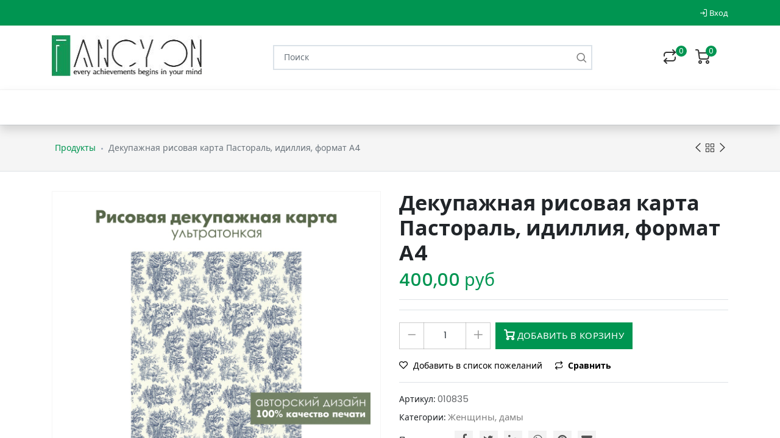

--- FILE ---
content_type: text/html; charset=utf-8
request_url: https://fancyon.ru/shop/010835-dekupazhnaia-risovaia-karta-pastoral-idilliia-format-a4-3406
body_size: 70728
content:


        
        
        

        <!DOCTYPE html>
        
        
                
            
            
        
            
        
    <html lang="ru-RU" data-website-id="2" data-oe-company-name="ИП Ушаков Александр Юрьевич">
            
        
            
            
            
            
                
            
        
        
    <head>
                <meta charset="utf-8"/>
                <meta http-equiv="X-UA-Compatible" content="IE=edge,chrome=1"/>
    <meta name="viewport" content="width=device-width, initial-scale=1, user-scalable=no"/>
        <meta name="generator" content="Odoo"/>
        
        
        
            
            
            
        
        
        
            
            
            
            
                
                    
                        <meta property="og:type" content="website"/>
                    
                
                    
                        <meta property="og:title" content="Декупажная рисовая карта Пастораль, идиллия, формат А4"/>
                    
                
                    
                        <meta property="og:site_name" content="ИП Ушаков Александр Юрьевич"/>
                    
                
                    
                        <meta property="og:url" content="http://fancyon.ru/shop/010835-dekupazhnaia-risovaia-karta-pastoral-idilliia-format-a4-3406"/>
                    
                
                    
                        <meta property="og:image" content="http://fancyon.ru/web/image/product.template/3406/image_1024?unique=2f45b28"/>
                    
                
                    
                        <meta property="og:description"/>
                    
                
            
            
            
            
                
                    <meta name="twitter:card" content="summary_large_image"/>
                
                    <meta name="twitter:title" content="Декупажная рисовая карта Пастораль, идиллия, формат А4"/>
                
                    <meta name="twitter:image" content="http://fancyon.ru/web/image/product.template/3406/image_1024?unique=2f45b28"/>
                
                    <meta name="twitter:description"/>
                
            
        

        
            
            
        
        <link rel="canonical" href="http://fancyon.ru/shop/010835-dekupazhnaia-risovaia-karta-pastoral-idilliia-format-a4-3406"/>

        <link rel="preconnect" href="https://fonts.gstatic.com/" crossorigin=""/>
    
  

                <title> Декупажная рисовая карта Пастораль, идиллия, формат А4 | FancyOn </title>
                <link type="image/x-icon" rel="shortcut icon" href="/web/image/website/2/favicon?unique=10bc3ad"/>
    <link rel="preload" href="/web/static/lib/fontawesome/fonts/fontawesome-webfont.woff2?v=4.7.0" as="font" crossorigin=""/>
    <link type="text/css" rel="stylesheet" href="/web/content/104671-be3509b/2/web.assets_common.css" data-asset-xmlid="web.assets_common" data-asset-version="be3509b"/>
    <link type="text/css" rel="stylesheet" href="/web/content/104662-50fae63/2/web.assets_frontend.css" data-asset-xmlid="web.assets_frontend" data-asset-version="50fae63"/>
        
    
  

                <script id="web.layout.odooscript" type="text/javascript">
                    var odoo = {
                        csrf_token: "1d39b7a128d37bba9beea086b60d14ccce4f54a9o1795989362",
                        debug: "",
                    };
                </script>
    <script type="text/javascript">
                odoo.session_info = {"is_admin": false, "is_system": false, "is_website_user": true, "user_id": false, "is_frontend": true, "translationURL": "/website/translations", "cache_hashes": {"translations": "eb9d13626865bba8156341c90ed6e851499a223f"}};
                if (!/(^|;\s)tz=/.test(document.cookie)) {
                    const userTZ = Intl.DateTimeFormat().resolvedOptions().timeZone;
                    document.cookie = `tz=${userTZ}; path=/`;
                }
            </script>
    <script defer="defer" type="text/javascript" src="/web/content/522-a9e7572/2/web.assets_common_minimal_js.js" data-asset-xmlid="web.assets_common_minimal_js" data-asset-version="a9e7572"></script>
    <script defer="defer" type="text/javascript" src="/web/content/523-9ad155a/2/web.assets_frontend_minimal_js.js" data-asset-xmlid="web.assets_frontend_minimal_js" data-asset-version="9ad155a"></script>
    
        
    
    <script defer="defer" type="text/javascript" data-src="/web/content/104663-eda192b/2/web.assets_common_lazy.js" data-asset-xmlid="web.assets_common_lazy" data-asset-version="eda192b"></script>
    <script defer="defer" type="text/javascript" data-src="/web/content/104664-8f57470/2/web.assets_frontend_lazy.js" data-asset-xmlid="web.assets_frontend_lazy" data-asset-version="8f57470"></script>
        
    
  

                
            
            <noscript id="o_animate-no-js_fallback">
                <style type="text/css">
                    .o_animate {
                        /* If no js - force elements rendering */
                        visibility:visible;

                        /* If browser support css animations support - reset animation */
                        -webkit-animation-name: none-dummy;
                        animation-name: none-dummy;
                    }
                </style>
            </noscript>
        
        <!-- Yandex.Metrika counter -->
<script type="text/javascript" >
   (function(m,e,t,r,i,k,a){m[i]=m[i]||function(){(m[i].a=m[i].a||[]).push(arguments)};
   m[i].l=1*new Date();k=e.createElement(t),a=e.getElementsByTagName(t)[0],k.async=1,k.src=r,a.parentNode.insertBefore(k,a)})
   (window, document, "script", "https://mc.yandex.ru/metrika/tag.js", "ym");

   ym(80639338, "init", {
        clickmap:true,
        trackLinks:true,
        accurateTrackBounce:true
   });
</script>
<noscript><div><img src="https://mc.yandex.ru/watch/80639338" style="position:absolute; left:-9999px;" alt="" /></div></noscript>
<!-- /Yandex.Metrika counter -->
    
            
            
        </head>
            <body class="o_shop_bottom_mobile_menu">
                
        
    
                
                <div class="drawer js-drawer drawer--open-right drawer--modal js-drawer--modal filters_drawer" id="drawer_cart_menu">
                    <div class="drawer__content flex flex-column bg_white" role="alertdialog" tabindex="-1" aria-labelledby="drawerCart">
                        <div class="drawer__header bg-primary">
                            <h4 id="drawerCart" class="text-truncate">КОРЗИНА</h4>
                            <button class="reset drawer__close-btn js-drawer__close">
                                <svg class="drawer_icon" viewBox="0 0 16 16">
                                    <title>Закрыть</title>
                                    <g stroke-width="1" stroke="currentColor" fill="none" stroke-linecap="round" stroke-linejoin="round" stroke-miterlimit="10">
                                        <line x1="13.5" y1="2.5" x2="2.5" y2="13.5"></line>
                                        <line x1="2.5" y1="2.5" x2="13.5" y2="13.5"></line>
                                    </g>
                                </svg>
                            </button>
                        </div>

                        <div class="drawer__body padding-x-md padding-y-sm js-drawer__body">
                            <div class="text-component h-100">
                                
                                
        
                    <div class="my-5 text-center h4 shopping_cart_empty_medium">В корзине нет товаров</div>
                    <div class="text-center">
                        <a class="btn btn-fill-secondary" href="/shop">
                            В магазин
                        </a>
                    </div>

                
            
            
                            </div>
                        </div>
                    </div>
                </div>
            
            
        
            
            <div class="drawer js-drawer drawer--open-left drawer--modal js-drawer--modal filters_drawer" id="drawer_mobile_menu">
                <div class="drawer__content flex flex-column bg_white" role="alertdialog" tabindex="-1" aria-labelledby="drawerTitle2">
                    <div class="drawer__header bg-primary">
                        <h4 id="drawerTitle2" class="text-truncate">МЕНЮ</h4>
                        <button class="reset drawer__close-btn js-drawer__close">
                            <svg class="drawer_icon" viewBox="0 0 16 16"><title>ЗАКРЫТЬ</title>
                                <g stroke-width="1" stroke="currentColor" fill="none" stroke-linecap="round" stroke-linejoin="round" stroke-miterlimit="10">
                                    <line x1="13.5" y1="2.5" x2="2.5" y2="13.5"></line>
                                    <line x1="2.5" y1="2.5" x2="13.5" y2="13.5"></line>
                                </g>
                            </svg>
                        </button>
                    </div>

                    <div class="drawer__body padding-x-md padding-y-sm js-drawer__body">
                        <div class="text-component">
                            <div class="sidebar-mobile-menu">
                                
                                    <div class="mobile-nav-tabs">
                                        <ul>
                                            <li class="mobile-tab-title mobile-pages-title active" data-menu="pages"><span>МЕНЮ</span></li>
                                            <li class="mobile-tab-title mobile-categories-title" data-menu="categories"><span>КАТАЛОГ</span></li>
                                        </ul>
                                    </div>

                                    <div class="mobile-menu-tab mobile-categories-menu">
                                        <div class="menu-mobile-categories-container">
                                            
                                            <ul id="menu-mobile-categories" class="categories-mobile-menu">
                                                
                                                    <li class="menu-item">
                                                        <a href="/shop/category/kattery-99">
                                                            <span>Каттеры</span>
                                                        </a>
                                                    </li>
                                                
                                                    <li class="menu-item">
                                                        <a href="/shop/category/pic-pen-i-semnye-nasadki-k-nemu-105">
                                                            <span>Pic-pen и съемные насадки к нему</span>
                                                        </a>
                                                    </li>
                                                
                                                    <li class="menu-item">
                                                        <a href="/shop/category/tovary-dlia-tisneniia-116">
                                                            <span>Товары для тиснения</span>
                                                        </a>
                                                    </li>
                                                
                                                    <li class="menu-item">
                                                        <a href="/shop/category/katalki-dlia-busin-120">
                                                            <span>Каталки для бусин</span>
                                                        </a>
                                                    </li>
                                                
                                                    <li class="menu-item">
                                                        <a href="/shop/category/poligrafiia-115">
                                                            <span>Полиграфия</span>
                                                        </a>
                                                    </li>
                                                
                                                    <li class="menu-item">
                                                        <a href="/shop/category/sredstva-117">
                                                            <span>Средства</span>
                                                        </a>
                                                    </li>
                                                
                                                    <li class="menu-item">
                                                        <a href="/shop/category/silikonovye-moldy-80">
                                                            <span>Силиконовые молды</span>
                                                        </a>
                                                    </li>
                                                
                                                    <li class="menu-item">
                                                        <a href="/shop/category/nabory-dlia-ukrashenii-49">
                                                            <span>Наборы для украшений</span>
                                                        </a>
                                                    </li>
                                                
                                                    <li class="menu-item">
                                                        <a href="/shop/category/nabory-dlia-risovaniia-51">
                                                            <span>Наборы для рисования</span>
                                                        </a>
                                                    </li>
                                                
                                                    <li class="menu-item">
                                                        <a href="/shop/category/nabory-so-svetom-59">
                                                            <span>Наборы со светом</span>
                                                        </a>
                                                    </li>
                                                
                                                    <li class="menu-item">
                                                        <a href="/shop/category/soberi-svoi-nabor-64">
                                                            <span>Собери свой набор</span>
                                                        </a>
                                                    </li>
                                                
                                                    <li class="menu-item">
                                                        <a href="/shop/category/s-dereviannymi-osnovami-89">
                                                            <span>С деревянными основами</span>
                                                        </a>
                                                    </li>
                                                
                                                    <li class="menu-item">
                                                        <a href="/shop/category/sredstva-staroe-ne-brat-65">
                                                            <span>Средства старое НЕ БРАТЬ</span>
                                                        </a>
                                                    </li>
                                                
                                                    <li class="menu-item">
                                                        <a href="/shop/category/organaizery-210">
                                                            <span>Органайзеры</span>
                                                        </a>
                                                    </li>
                                                
                                                    <li class="menu-item">
                                                        <a href="/shop/category/podsol-233">
                                                            <span>подсол</span>
                                                        </a>
                                                    </li>
                                                

                                            </ul>
                                        </div>
                                    </div>
                                
                                <nav class="slideable-menu mobile-menu-tab mobile-pages-menu active">
                                    <ul class="menu">
                                        
                                            
        
        <li class="">
           <span>
                <a href="/" class=" ">Главная</a>
           </span>
        </li>
        
    
                                        
                                            
        
        <li class="">
           <span>
                <a href="/shop/category/kattery-99" class=" ">Магазин</a>
           </span>
        </li>
        
    
                                        
                                            
        
        <li class="">
           <span>
                <a href="/dostavka-i-oplata" class=" ">Скидка, оплата и доставка</a>
           </span>
        </li>
        
    
                                        
                                            
        
        <li class="">
           <span>
                <a href="/o-nas-1" class=" ">О нас</a>
           </span>
        </li>
        
    
                                        
                                            
        
        <li class="">
           <span>
                <a href="https://vk.com/fancy_on" class=" ">Новости</a>
           </span>
        </li>
        
    
                                        
                                            
        
        <li class="">
           <span>
                <a href="https://www.ozon.ru/seller/fancy-on-1125761/products/?miniapp=seller_1125761" class=" ">Купить на Ozon</a>
           </span>
        </li>
        
    
                                        
                                            
        
        <li class="">
           <span>
                <a href="https://www.wildberries.ru/seller/1292287" class=" ">Купить на WB</a>
           </span>
        </li>
        
    
                                        
                                            
        
        <li class="">
           <span>
                <a href="/contactus" class=" ">Контакты</a>
           </span>
        </li>
        
    
                                        
                                            
        
        <li class="">
           <span>
                <a href="/pechatnyi-tsentr" class=" ">Печатный центр</a>
           </span>
        </li>
        
    
                                        

                                        
                                            <li><span><a href="/shop/wishlist"><i class="feather icon-heart mr-1"></i>Избранное</a></span></li>
                                        
                                        
                                            <li>
                                                <span><a href="/web/login"><i class="icon-log-in mr-1"></i>Вход</a></span>
                                            </li>
                                            <li>
                                                <span></span>
                                            </li>

                                            <li>
                                                <span> </span>
                                            </li>
                                            <li>
                                                <span> </span>
                                            </li>
                                        
                                    </ul>
                                </nav>
                            </div>
                        </div>
                    </div>
                </div>
            </div>
        
                
                
                

            <div id="wrapwrap" class="    header-v2">
      
            
                
            
            
                
            
            
            

            

            
            

            
            

            
            
                
                
            


        <header id="top" data-anchor="true" data-name="Header" class="  o_header_standard">
        
            
        <div style="display:none;" class="top-search p-2 text-center bg-200">
            <div class="container d-inline-flex align-items-center">
                <form class="o_wsale_products_searchbar_form o_wait_lazy_js input-group form-group mb-0" method="get" action="/shop">
                    <input type="text" name="search" class="search-query form-control oe_search_box" placeholder="Поиск..." data-limit="5" data-display-description="true" data-display-price="true" data-display-image="true" value=""/>
                    
                    <input name="order" type="hidden" class="o_wsale_search_order_by" value=""/>

                    <span class="input-group-btn dt-z-index-9999 mt0">
                      <button type="submit">
                          <i class="icon-search"></i>
                      </button>
                    </span>
                </form>
                <span class="ml-2 cursor-pointer js_close_search">
                    <i class="icon-x fa-2x"></i>
                </span>
            </div>
        </div>
    
        
            
        <section class="topbar d-flex align-items-center top_bar o_colored_level o_cc">
            <div class="container">
                <div class="row">
                    <div class="topbar-column col-12 col-sm-12 col-md-4 col-lg-6">
                        
                        
                        
                        
                        
                        
                    </div>
                    <div class="topbar-column col-12 col-sm-12 col-md-8 col-lg-6 d-flex justify-content-between justify-content-md-end align-items-center">
                        
                            <a href="/web/login">
                                <i class="icon-log-in"></i>
                                Вход
                            </a>
                            

                            
                            
                        
                        
        
                <div id="pricelist_selector" class="lang-currency-selector-wrap dropdown  d-none ">
                    
                    <div class="lang-currency-selector dropdown-toggle" data-toggle="dropdown" aria-haspopup="true" aria-expanded="false">
                        <span class="currency dt-brd-left-none dt-brd-left--md">
                            <span>
                                руб
                            </span>
                            
                            <span class="">
                                Открытый каталог
                            </span>
                        </span>
                    </div>
                    <div class="dropdown-menu">
                        
                            <a role="menuitem" class="dropdown-item" href="/shop/change_pricelist/1">
                                <span class="switcher_pricelist" data-pl_id="1">руб Открытый каталог</span>
                            </a>
                        
                    </div>
                </div>

            
                        
        
    
                    </div>
                </div>
            </div>
        </section>
    
            
        <div class="header-top-bottom-1 py-3 dt_js_header_selector o_colored_level o_cc dt_middle_bar">
            <div class="container">
                <div class="row">
                    <div class="col-12">
                        <div class="d-flex justify-content-between align-items-center flex-row">
                            <div class="col-5 col-sm-4 col-md-3 pl-0 div_header_brand">
                                
    <a href="/" class="navbar-brand logo ">
            <span role="img" aria-label="Logo of FancyOn" title="FancyOn"><img src="/web/image/website/2/logo/FancyOn?unique=10bc3ad" class="img img-fluid" alt="FancyOn" loading="lazy"/></span>
        </a>
    

                            </div>
                            <div class="search-form d-none d-lg-block col-auto">
                                <form class="o_wsale_products_searchbar_form o_wait_lazy_js d-flex position-relative" method="get" action="/shop">
                                    <input type="text" name="search" class="search-query form-control form-control-lg oe_search_box" placeholder="Поиск" data-limit="5" data-display-description="true" data-display-price="true" data-display-image="true" value=""/>
                                    
                                    <input name="order" type="hidden" class="o_wsale_search_order_by" value=""/>

                                    <button class="search_btn" type="submit">
                                        <i class="icon-search"></i>
                                    </button>
                                </form>

                            </div>
                            <div class="col-auto d-flex justify-content-center align-items-center justify-content-sm-end">
                                
                                    <a href="/shop/wishlist" class="dt_js_wishlist_icon o_wsale_my_wish  text-underline-none icon-header ml-0 d-none ">
                                        <i class="icon-heart fa-lg"></i>
                                        <span class="wishlist_count count  my_wish_quantity o_animate_blink">
                                        0
                                    </span>
                                    </a>
                                

                                
                                    <a href="/shop" class="o_icon_compare text-underline-none d-none d-md-inline-block icon-header">
                                        <i class="icon-repeat fa-lg"></i>
                                        <span class="o_compare_count count">
                                            0
                                        </span>
                                    </a>
                                

                                
                                    
                                    
                                        <div class=" o_wsale_sidebar_cart icon-header  ">
                                            <a aria-controls="drawer_cart_menu" class="text-underline-none color-inherit">
                                                <i class="icon-shopping-cart fa-lg"></i>
                                                <span class="count  my_cart_quantity">
                                                0
                                            </span>
                                                <span class="subtotal total_cart d-none">
                                                
            
            
                <span>
                    <span class="oe_currency_value">0,00</span> руб
                </span>
            
        
                                            </span>
                                            </a>
                                        </div>
                                    
                                

                                <div class="search js_search_icon_toggle icon-header cursor-pointer d-lg-none ">
                                    <i class="icon-search fa-lg"></i>
                                </div>

                                
    
                <div id="mobile_menu">
            
        </div>
                
                    <button type="button" aria-controls="drawer_mobile_menu" class="navbar-toggler  d-lg-none icon-header p-0">
                        <div class="hamburger">
                            <span class="line mt-0"></span>
                            <span class="line"></span>
                            <span class="line"></span>
                        </div>
                    </button>
                

            
        

                            </div>

                        </div>
                    </div>
                </div>
            </div>
        </div>
    
        <nav class="navbar navbar-expand-lg navbar-light o_colored_level o_cc shadow-sm">
                <div id="top_menu_container" class="container justify-content-between">
                    
                    
    
                <div id="mobile_menu">
            
        </div>
                
                    <button type="button" aria-controls="drawer_mobile_menu" class="navbar-toggler ml-auto header_2_navbar_toggler">
                        <div class="hamburger">
                            <span class="line mt-0"></span>
                            <span class="line"></span>
                            <span class="line"></span>
                        </div>
                    </button>
                

            
        
                    
                    <div id="top_menu_collapse" class="collapse navbar-collapse order-last order-lg-0 justify-content-between align-items-center">
                        
    <ul id="top_menu" class="nav navbar-nav o_menu_loading flex-grow-1">
        
                            
                            
                            
                                
    
    <li class="nav-item">
        <a role="menuitem" href="/" class="nav-link ">
            <span>Главная</span>
        
            
        </a>
    </li>
    

                            
                                
    
    <li class="nav-item">
        <a role="menuitem" href="/shop/category/kattery-99" class="nav-link ">
            <span>Магазин</span>
        
            
        </a>
    </li>
    

                            
                                
    
    <li class="nav-item">
        <a role="menuitem" href="/dostavka-i-oplata" class="nav-link ">
            <span>Скидка, оплата и доставка</span>
        
            
        </a>
    </li>
    

                            
                                
    
    <li class="nav-item">
        <a role="menuitem" href="/o-nas-1" class="nav-link ">
            <span>О нас</span>
        
            
        </a>
    </li>
    

                            
                                
    
    <li class="nav-item">
        <a role="menuitem" href="https://vk.com/fancy_on" class="nav-link ">
            <span>Новости</span>
        
            
        </a>
    </li>
    

                            
                                
    
    <li class="nav-item">
        <a role="menuitem" href="https://www.ozon.ru/seller/fancy-on-1125761/products/?miniapp=seller_1125761" class="nav-link ">
            <span>Купить на Ozon</span>
        
            
        </a>
    </li>
    

                            
                                
    
    <li class="nav-item">
        <a role="menuitem" href="https://www.wildberries.ru/seller/1292287" class="nav-link ">
            <span>Купить на WB</span>
        
            
        </a>
    </li>
    

                            
                                
    
    <li class="nav-item">
        <a role="menuitem" href="/contactus" class="nav-link ">
            <span>Контакты</span>
        
            
        </a>
    </li>
    

                            
                                
    
    <li class="nav-item">
        <a role="menuitem" href="/pechatnyi-tsentr" class="nav-link ">
            <span>Печатный центр</span>
        
            
        </a>
    </li>
    

                            
                        
    </ul>

                    </div>

                    <div class="col-auto d-none div_icones_affixed_header">
                        
                            <a href="/shop/wishlist" class="dt_js_wishlist_icon o_wsale_my_wish text-underline-none icon-header d-none ">
                                <i class="icon-heart fa-lg"></i>
                                <span class="wishlist_count count  my_wish_quantity o_animate_blink">
                                    0
                                </span>
                            </a>
                        
                        
                            
                            
                                <div class=" o_wsale_sidebar_cart icon-header ">
                                    <a aria-controls="drawer_cart_menu" class="text-underline-none color-inherit">
                                        <i class="icon-shopping-cart fa-lg"></i>
                                        <span class="count  my_cart_quantity">
                                                0
                                            </span>
                                        <span class="subtotal total_cart d-none">
                                                
            
            
                <span>
                    <span class="oe_currency_value">0,00</span> руб
                </span>
            
        
                                            </span>
                                    </a>
                                </div>
                            
                        

                        <div class="search js_search_icon_toggle icon-header cursor-pointer">
                            <i class="icon-search fa-lg"></i>
                        </div>

                        
    
                <div id="mobile_menu">
            
        </div>
                
                    <button type="button" aria-controls="drawer_mobile_menu" class="navbar-toggler icon-header p-0 mr-0">
                        <div class="hamburger">
                            <span class="line mt-0"></span>
                            <span class="line"></span>
                            <span class="line"></span>
                        </div>
                    </button>
                

            
        

                    </div>


                    
                    <div class="oe_structure col-auto" id="oe_structure_header_2_btn"></div>
                </div>
            </nav>
        </header>
      <main>
        
            
        
            
            
                
                
                
                
                

            
    
    
    <div class="page-title">
      <div class="container">
        <div class="row align-items-center">
          
          <div class="col-sm-8 col-md-7 col-lg-6">
            <ul class="breadcrumbs text-center text-sm-left">
              <li>
                <a href="/shop">Продукты</a>
              </li>
              
              
              <li class="separator"></li>
              <li class="breadcrumb-item active">
                <span>Декупажная рисовая карта Пастораль, идиллия, формат А4</span>
              </li>
            </ul>
          </div>
          
            
            
            
              <div class="col-sm-4 col-md-5 col-lg-6">
                <div class="theme-products-nav text-center text-sm-right pr-0 pr-sm-0">
                  <div class="product-btn product-prev">
                    <a data-tippy-content="Previous product" href="/shop/015709rs-dekupazhnaia-risovaia-karta-vetochki-olivy-olivki-olivkovoe-derevo-format-a4-3404" class="btn btn-link p-0 ">
                                                    Previous product
                                                    <span class="product-btn-icon"></span>
                                                </a>
                    
            <div class="wrapper-short">
                <div class="product-short">
                    <div class="product-short-image">
                        <a class="product-thumb" href="/shop/015709rs-dekupazhnaia-risovaia-karta-vetochki-olivy-olivki-olivkovoe-derevo-format-a4-3404"><img src="/web/image/product.template/3404/image_128/%5B015709RS%5D%20%D0%94%D0%B5%D0%BA%D1%83%D0%BF%D0%B0%D0%B6%D0%BD%D0%B0%D1%8F%20%D1%80%D0%B8%D1%81%D0%BE%D0%B2%D0%B0%D1%8F%20%D0%BA%D0%B0%D1%80%D1%82%D0%B0%20%D0%92%D0%B5%D1%82%D0%BE%D1%87%D0%BA%D0%B8%20%D0%BE%D0%BB%D0%B8%D0%B2%D1%8B%2C%20%D0%BE%D0%BB%D0%B8%D0%B2%D0%BA%D0%B8%2C%20%D0%BE%D0%BB%D0%B8%D0%B2%D0%BA%D0%BE%D0%B2%D0%BE%D0%B5%20%D0%B4%D0%B5%D1%80%D0%B5%D0%B2%D0%BE%2C%20%D1%84%D0%BE%D1%80%D0%BC%D0%B0%D1%82%20%D0%904?unique=0541255" class="img" alt="Декупажная рисовая карта Веточки оливы, оливки, оливковое дерево, формат А4" loading="lazy"/></a>
                    </div>
                    <div class="product-short-description">
                        <a class="product-title text-black-75 text-primary--hover dt-font-weight-500" href="/shop/015709rs-dekupazhnaia-risovaia-karta-vetochki-olivy-olivki-olivkovoe-derevo-format-a4-3404">Декупажная рисовая карта Веточки оливы, оливки, оливковое дерево, формат А4</a>
                    </div>
                </div>
            </div>
        
                  </div>
                  <a href="/shop" class="theme-back-btn" data-tippy-content="All Products">
                    <span>
                                                    All Products
                                                </span>
                  </a>
                  <div class="product-btn product-next">
                    <a data-tippy-content="Next product" href="/shop/01717rs-dekupazhnaia-risovaia-karta-coffee-format-a4-3407" class="btn btn-link p-0 ">
                                                    Next product
                                                    <span class="product-btn-icon"></span>
                                                </a>
                    
            <div class="wrapper-short">
                <div class="product-short">
                    <div class="product-short-image">
                        <a class="product-thumb" href="/shop/01717rs-dekupazhnaia-risovaia-karta-coffee-format-a4-3407"><img src="/web/image/product.template/3407/image_128/%5B01717RS%5D%20%D0%94%D0%B5%D0%BA%D1%83%D0%BF%D0%B0%D0%B6%D0%BD%D0%B0%D1%8F%20%D1%80%D0%B8%D1%81%D0%BE%D0%B2%D0%B0%D1%8F%20%D0%BA%D0%B0%D1%80%D1%82%D0%B0%20Coffee%2C%20%D1%84%D0%BE%D1%80%D0%BC%D0%B0%D1%82%20%D0%904?unique=a3a4a1b" class="img" alt="Декупажная рисовая карта Coffee, формат А4" loading="lazy"/></a>
                    </div>
                    <div class="product-short-description">
                        <a class="product-title text-black-75 text-primary--hover dt-font-weight-500" href="/shop/01717rs-dekupazhnaia-risovaia-karta-coffee-format-a4-3407">Декупажная рисовая карта Coffee, формат А4</a>
                    </div>
                </div>
            </div>
        
                  </div>
                </div>
              </div>
            
          
        </div>
      </div>
    </div>
  <div itemscope="itemscope" itemtype="http://schema.org/Product" id="wrap" class="js_sale ecom-zoomable zoomodoo-next">
                <section id="product_detail" class="container py-2 oe_website_sale ,container py-2 my-4 product-detail-summary oe_website_sale " data-view-track="1">
                    <div class="row">
      <div class="col-md-12">
        <div class="form-inline justify-content-end ">
          
          
        </div>
      </div>
    </div>
  <div class="row align-items-stretch">
                        <div class="col-md-6 mb-4 main_product_image" id="product_images">
                            
        
        <div id="o-carousel-product" class="carousel slide" data-ride="carousel" data-interval="0">
                    <div class="carousel-outer position-relative mb-3">
                        <div class="carousel-inner h-100">
                            
                            
                                <div class="carousel-item h-100 active ">
                                    <div class="d-flex align-items-center justify-content-center h-100">
                                        
                                            <a class="js-fancybox product-image h-100" href="javascript:" data-fancybox="lightbox-gallery-product" title="Click to enlarge image" data-speed="500" data-is-infinite="true" data-slideshow-speed="5000" data-src="/web/image/product.product/3406/image_1024/" data-caption="Декупажная рисовая карта Пастораль, идиллия, формат А4"><img src="/web/image/product.product/3406/image_1024/%5B010835%5D%20%D0%94%D0%B5%D0%BA%D1%83%D0%BF%D0%B0%D0%B6%D0%BD%D0%B0%D1%8F%20%D1%80%D0%B8%D1%81%D0%BE%D0%B2%D0%B0%D1%8F%20%D0%BA%D0%B0%D1%80%D1%82%D0%B0%20%D0%9F%D0%B0%D1%81%D1%82%D0%BE%D1%80%D0%B0%D0%BB%D1%8C%2C%20%D0%B8%D0%B4%D0%B8%D0%BB%D0%BB%D0%B8%D1%8F%2C%20%D1%84%D0%BE%D1%80%D0%BC%D0%B0%D1%82%20%D0%904?unique=361e212" itemprop="image" class="img img-fluid product_detail_img mh-100" alt="Декупажная рисовая карта Пастораль, идиллия, формат А4" data-zoom="1" data-zoom-image="/web/image/product.product/3406/image_1920/%5B010835%5D%20%D0%94%D0%B5%D0%BA%D1%83%D0%BF%D0%B0%D0%B6%D0%BD%D0%B0%D1%8F%20%D1%80%D0%B8%D1%81%D0%BE%D0%B2%D0%B0%D1%8F%20%D0%BA%D0%B0%D1%80%D1%82%D0%B0%20%D0%9F%D0%B0%D1%81%D1%82%D0%BE%D1%80%D0%B0%D0%BB%D1%8C%2C%20%D0%B8%D0%B4%D0%B8%D0%BB%D0%BB%D0%B8%D1%8F%2C%20%D1%84%D0%BE%D1%80%D0%BC%D0%B0%D1%82%20%D0%904?unique=361e212" loading="lazy"/></a>
                                        
                                    </div>


                                </div>
                            
                        </div>
                        
                        <div class="product-galleries">
                            <div class="theme-show-product-gallery-wrap  united-gallery-btn">
                                <a href="#" class="theme-show-product-gallery">
                                    <span>See in Lightbox</span>
                                </a>
                            </div>
                            

                            
                        </div>
                    </div>
                    <div class="d-none d-md-block text-center slider-thumbnails">
                        
                    </div>
                </div>
            
                        
    
    
    
    
    <span class="o_ribbon " style="  "></span>
    
  </div>
                        <div class="col-md-6" id="product_details">
                            
    
  <h1 itemprop="name" class="h2 product_title dt-font-size-25 dt-font-size-30--lg">Декупажная рисовая карта Пастораль, идиллия, формат А4</h1>
    
  
                            <span itemprop="url" style="display:none;">/shop/010835-dekupazhnaia-risovaia-karta-pastoral-idilliia-format-a4-3406</span>
                            <form action="/shop/cart/update" method="POST">
                                <input type="hidden" name="csrf_token" value="1d39b7a128d37bba9beea086b60d14ccce4f54a9o1795989362"/>
                                <div class="js_product js_main_product">
      
            <div class="united-mobile-toolbar d-flex d-lg-none dt-z-index-400">
                
                    <div class="css_quantity input-group mr-2 my-1" contenteditable="false">
                        <div class="input-group-prepend">
                            <a class="btn btn-outline-primary js_add_cart_json" aria-label="Удалить один" title="Удалить один" href="#">
                                <i class="fa fa-minus"></i>
                            </a>
                        </div>
                        <input type="text" class="form-control quantity border-primary rounded-0 dt-font-weight-500" data-min="1" name="add_qty" value="1"/>
                        <div class="input-group-append">
                            <a class="btn btn-outline-primary float_left  js_add_cart_json" aria-label="Добавить один" title="Добавить один" href="#">
                                <i class="fa fa-plus"></i>
                            </a>
                        </div>
                    </div>
                
                <a role="button" id="add_to_cart" class="btn btn-primary  js_check_product dt-font-size-500 a-submit d-block d-sm-inline-block ml-0 mr-1 text-uppercase my-1" href="#">
                    <i class="icon-shopping-cart feather dt-font-size-15 dt-font-weight-600"></i>
                    Add to Cart
                </a>
            </div>
        
      
      <div itemprop="offers" itemscope="itemscope" itemtype="http://schema.org/Offer" class="product_price">
                    <h4 class="oe_price_h4 css_editable_mode_hidden dt-font-size-25 signle_product_price product_detail_price ">
                        <span data-oe-type="monetary" data-oe-expression="combination_info['list_price']" style="text-decoration: line-through; white-space: nowrap;" class="text-danger oe_default_price text-black-25 dt-font-size-18 d-none"><span class="oe_currency_value">400,00</span> руб</span>
                        <b data-oe-type="monetary" data-oe-expression="combination_info['price']" class="oe_price" style="white-space: nowrap;"><span class="oe_currency_value">400,00</span> руб</b>
                        <span itemprop="price" style="display:none;">400.0</span>
                        <span itemprop="priceCurrency" style="display:none;">RUB</span>
                        
                    </h4>
                    <h4 class="css_non_editable_mode_hidden decimal_precision" data-precision="2">
                        <span><span class="oe_currency_value">400,00</span> руб</span>

                    </h4>
                </div>
            
      <hr class="my-3"/>
      
      
      
            <div style="display:none;" class="mt-3  is_product_countdown  js-countdown dt-line-height-1" data-month-format="%m" data-days-format="%D" data-hours-format="%H" data-minutes-format="%M" data-seconds-format="%S" data-start-date="2005/12/31" data-end-date="2005/12/31">
                <hr/>

                <div class="attribute_name mb-3">Deal ends in :</div>

                <div class="d-inline-block py-1 px-1 mr-1 w-45px  count_days text-center bg-white border border-primary">
                    <div class="js-cd-days dt-font-weight-700 dt-font-size-13">01</div>
                    <hr class="my-2 border-primary"/>
                    <span class="dt-font-size-12 text-uppercase">Days</span>
                </div>

                <div class="d-inline-block py-1 px-1 mr-1 w-45px  count_hours text-center bg-white border border-primary">
                    <div class="js-cd-hours dt-font-weight-700 dt-font-size-13">12</div>
                    <hr class="my-2 border-primary"/>
                    <span class="dt-font-size-12 text-uppercase">HR</span>
                </div>

                <div class="d-inline-block py-1 px-1 mr-1 w-45px  count_min text-center bg-white border border-primary">
                    <div class="js-cd-minutes dt-font-weight-700 dt-font-size-13">50</div>
                    <hr class="my-2 border-primary"/>
                    <span class="dt-font-size-12 text-uppercase">MIN</span>
                </div>

                <div class="d-inline-block  py-1 px-1 mr-1 w-45px  count_seconds text-center bg-white border border-primary">
                    <div class="js-cd-seconds dt-font-weight-700 dt-font-size-13">30</div>
                    <hr class="my-2 border-primary"/>
                    <span class="dt-font-size-12 text-uppercase">SC</span>
                </div>
            </div>
        
      
      
        <input type="hidden" class="product_id" name="product_id" value="3406"/>
        <input type="hidden" class="product_template_id" name="product_template_id" value="3406"/>
        
          <ul class="d-none js_add_cart_variants" data-attribute_exclusions="{'exclusions: []'}"></ul>
        
      
      <p class="css_not_available_msg alert alert-warning">Такая комбинация не существует
                    </p>
      <hr id="add_to_cart_div" class="mt16"/>
      <div class="d-md-flex flex-wrap align-items-center">
        
        <div class="css_quantity d-none d-lg-flex input-group mr-2 my-1 mb-3" contenteditable="false">
                    <div class="input-group-prepend">
                        <a class="btn btn-outline-primary js_add_cart_json" aria-label="Удалить один" title="Удалить один" href="#">
                            <i class="fa fa-minus"></i>
                        </a>
                    </div>
                    <input type="text" class="form-control quantity border-primary rounded-0 dt-font-weight-500" data-min="1" name="add_qty" value="1"/>
                    <div class="input-group-append">
                        <a class="btn btn-outline-primary float_left  js_add_cart_json" aria-label="Добавить один" title="Добавить один" href="#">
                            <i class="fa fa-plus"></i>
                        </a>
                    </div>
                </div>
            <a role="button" id="add_to_cart" class="a-submit btn btn-primary d-lg-inline-block d-none dt-font-size-500 js_check_product mb-3 ml-0 mr-2 my-1 text-uppercase" href="#"><i class="dt-font-size-15 dt-font-weight-600 feather icon-shopping-cart"></i>&nbsp;Добавить в корзину</a>
      </div>
      
        
        
        <a href="#" class="text-underline-none  text-black o_add_wishlist_dyn pl-0 dt-font-weight-500 dt-font-size-14px mr-3" data-action="o_wishlist" data-product-template-id="3406" data-product-product-id="3406"><i class="icon-heart feather dt-font-size-13 mr-1"></i>
                            Добавить в список пожеланий
                        </a>
      
      
        
        <a href="#" class="dt-font-size-14px dt-font-weight-500 dt-font-weight-600 o_add_compare_dyn pl-0 text-black text-underline-none" aria-label="Сравнить" data-action="o_comparelist" data-product-product-id="3406"><i class="dt-font-size-13 feather icon-repeat mr-1"></i>&nbsp;Сравнить</a>
      
      <hr/>
      <div id="sku_product">
    <div class="mb-2">
      <span class="dt-font-size-14px dt-font-weight-500">Артикул:</span>
      <span class="text-muted">010835</span>
    </div>
  </div>
      <div class="mb-2">
        <span class="dt-font-size-14px dt-font-weight-500">Категории:</span>
        
          <a class="navi-link list-categs" href="/shop/category/poligrafiia-risovye-dekupazhnye-karty-zhenshchiny-damy-148">
            Женщины, дамы
          </a>
        
      </div>
      
      
  <div class="entry-share mt-2 mb-2">
    <span class="dt-font-size-14px dt-font-weight-500">Поделиться:</span>
    <div class="share-links s_share no_icon_color" data-name="Share">
      <a href="https://www.facebook.com/sharer/sharer.php?u=http%3A%2F%2Ffancyon.ru%2Fshop%2F2008-silikonovyi-mold-forma-dlia-epoksidnoi-smoly-businy-12-mm-8" class="s_share_facebook social-icon-sm si-gray si-facebook" target="_blank">
        <i class="fa fa-facebook"></i>
        <i class="fa fa-facebook"></i>
      </a>
      <a href="https://twitter.com/intent/tweet?text=%20%D0%A1%D0%B8%D0%BB%D0%B8%D0%BA%D0%BE%D0%BD%D0%BE%D0%B2%D1%8B%D0%B9%20%D0%BC%D0%BE%D0%BB%D0%B4%20(%D1%84%D0%BE%D1%80%D0%BC%D0%B0)%20%D0%B4%D0%BB%D1%8F%20%D1%8D%D0%BF%D0%BE%D0%BA%D1%81%D0%B8%D0%B4%D0%BD%D0%BE%D0%B9%20%D1%81%D0%BC%D0%BE%D0%BB%D1%8B%20%D0%B1%D1%83%D1%81%D0%B8%D0%BD%D1%8B%2012%20%D0%BC%D0%BC%20%7C%20FancyOn%20%D0%97%D0%B0%D0%BA%D1%80%D1%8B%D1%82%D1%8CClose&amp;url=http%3A%2F%2Ffancyon.ru%2Fshop%2F2008-silikonovyi-mold-forma-dlia-epoksidnoi-smoly-businy-12-mm-8" class="s_share_twitter social-icon-sm si-gray si-twitter" target="_blank">
        <i class="fa fa-twitter"></i>
        <i class="fa fa-twitter"></i>
      </a>
      <a href="http://www.linkedin.com/sharing/share-offsite/?url=http%3A%2F%2Ffancyon.ru%2Fshop%2F2008-silikonovyi-mold-forma-dlia-epoksidnoi-smoly-businy-12-mm-8" class="s_share_linkedin  social-icon-sm si-gray si-linkedin" target="_blank">
        <i class="fa fa-linkedin"></i>
        <i class="fa fa-linkedin"></i>
      </a>
      <a href="whatsapp://send?text=%20%D0%A1%D0%B8%D0%BB%D0%B8%D0%BA%D0%BE%D0%BD%D0%BE%D0%B2%D1%8B%D0%B9%20%D0%BC%D0%BE%D0%BB%D0%B4%20(%D1%84%D0%BE%D1%80%D0%BC%D0%B0)%20%D0%B4%D0%BB%D1%8F%20%D1%8D%D0%BF%D0%BE%D0%BA%D1%81%D0%B8%D0%B4%D0%BD%D0%BE%D0%B9%20%D1%81%D0%BC%D0%BE%D0%BB%D1%8B%20%D0%B1%D1%83%D1%81%D0%B8%D0%BD%D1%8B%2012%20%D0%BC%D0%BC%20%7C%20FancyOn%20%D0%97%D0%B0%D0%BA%D1%80%D1%8B%D1%82%D1%8CClose&amp;url=http%3A%2F%2Ffancyon.ru%2Fshop%2F2008-silikonovyi-mold-forma-dlia-epoksidnoi-smoly-businy-12-mm-8" class="s_share_whatsapp social-icon-sm si-gray si-whatsapp" target="_blank">
        <i class="fa fa-whatsapp"></i>
        <i class="fa fa-whatsapp"></i>
      </a>
      <a href="http://pinterest.com/pin/create/button/?url=http%3A%2F%2Ffancyon.ru%2Fshop%2F2008-silikonovyi-mold-forma-dlia-epoksidnoi-smoly-businy-12-mm-8&amp;description={title}" class="s_share_pinterest social-icon-sm si-gray si-pinterest" target="_blank">
        <i class="fa fa-pinterest"></i>
        <i class="fa fa-pinterest"></i>
      </a>
      <a href="mailto:?body=http%3A%2F%2Ffancyon.ru%2Fshop%2F2008-silikonovyi-mold-forma-dlia-epoksidnoi-smoly-businy-12-mm-8&amp;subject=%20%D0%A1%D0%B8%D0%BB%D0%B8%D0%BA%D0%BE%D0%BD%D0%BE%D0%B2%D1%8B%D0%B9%20%D0%BC%D0%BE%D0%BB%D0%B4%20(%D1%84%D0%BE%D1%80%D0%BC%D0%B0)%20%D0%B4%D0%BB%D1%8F%20%D1%8D%D0%BF%D0%BE%D0%BA%D1%81%D0%B8%D0%B4%D0%BD%D0%BE%D0%B9%20%D1%81%D0%BC%D0%BE%D0%BB%D1%8B%20%D0%B1%D1%83%D1%81%D0%B8%D0%BD%D1%8B%2012%20%D0%BC%D0%BC%20%7C%20FancyOn%20%D0%97%D0%B0%D0%BA%D1%80%D1%8B%D1%82%D1%8CClose" class="s_share_email social-icon-sm si-gray si-email">
        <i class="fa fa-envelope "></i>
        <i class="fa fa-envelope "></i>
      </a>
    </div>
  </div>

      <div id="product_option_block"></div>
    </div>
  </form>
                            <div>
                                <div id="product_attributes_simple">
                                    
                                    <p class="text-muted">
                                        
                                        
                                    </p>
                                </div>
                            </div>
                            <hr/>
                        
            <hr/>
            <p class="text-muted">
                
            </p>
        
    <div class="text-muted">
      <a href="/shop/terms" class="dt-font-weight-500 ">Правила и условия</a>
      <ul class="unstyled-list mt-2">
        <li>Гарантия возврата и обмена</li>
        <li>Товар в наличии, отгрузка на следующий день</li>
      </ul>
    </div>
  </div>
                    </div>
                </section>
                <div id="product_full_description">
                    <div class="row no-gutters">

                        
                        
                        

                        <div class="col-12 mb-3 theme-tabs-accordion-mobile">
                            
                            <ul class="nav nav-tabs justify-content-center d-none d-md-flex theme_tabs" id="description_tabs">
                                <li class="nav-item">
                                    
                                    <a class="nav-link active" href="#description_tab" data-toggle="tab" role="tab" aria-controls="home" aria-selected="true">
                                        Описание
                                    </a>
                                </li>
                                
                                
                            </ul>
                            
                            <div class="container tab-content">
                                <div class="theme-tab-wrapper tab-pane fade show active" role="tabpanel" id="description_tab">
                                    <a class="theme-mobile-accordion-title d-md-none" href="#description_accordion">
                                        Описание
                                    </a>
                                    <div class="theme-mobile-accordion-content" id="description_accordion">
                                        <div itemprop="description" class="oe_structure p-3"><p style="font-family: Roboto, Noto;">Декупажная карта на рисовой бумаге.</p><p style="font-family: Roboto, Noto;">Формат А4 (21*29,7 см).</p><p style="font-family: Roboto, Noto;">Плотность бумаги около 20-25 г/м2.</p><p style="font-family: Roboto, Noto;">Авторские дизайны и высокое качество печати. Краски не размываются, изображение не расползается.</p><p style="font-family: Roboto, Noto;">Карты напечатаны рисовой бумаге без прожилок, имеющей однородную структуру, что выгодно отличает их от карт на тутовой бумаге. с нашими картами вы легко получите гладкое изображение, максимально отвечающее главному принципу декупажа: имитация рисунка.</p><p></p><p></p></div>
            <div class="o_shop_discussion_rating">
                <section class="container mt16 mb16">
                    <hr/>
                    <div class="row">
                        <div class="col-lg-8 offset-lg-2">
                            
        <div id="discussion" data-anchor="true" class="d-print-none o_portal_chatter o_not_editable p-0" data-res_model="product.template" data-res_id="3406" data-pager_step="10" data-allow_composer="1" data-display_rating="True">
        </div>
    
                        </div>
                    </div>
                </section>
            </div>
        
                                        
                                        
                                    </div>
                                </div>

                                

                                
                            </div>

                        </div>
                    </div>

                </div>
                
  <section class="s_wsale_products_recently_viewed pt24 pb24 o_colored_level d-none" style="min-height: 400px;">
    <div class="container">
      <h3 class="title-block">
      <div class="h3 title-border mb32">
        <span>Недавно просмотренные товары</span>
      </div>
    </h3>
  <div class="slider o_not_editable"></div>
    </div>
  </section>

            
            
            </div>
        
      
            <style>
                .div-ios-prompt {
                background-color: #fff;
                border: 1px solid #DEE2E6;
                box-shadow: 0 1px 10px #ccc;
                display: none;
                padding: 0.8rem 1rem 0 0.5rem;
                text-decoration: none;
                font-size: 14px;
                color: #555;
                position: fixed;
                bottom: 0;
                margin: 0 auto 1rem;
                z-index: 999;
                }
                .is_offline {
                position: fixed;
                bottom: 1rem;
                left: 1rem;
                height: 64px;
                width: 64px;
                z-index: 9999;
                }
                .is_offline img {
                width: 100%;
                }
            </style>
            <div class="div-ios-prompt">
                <img style="float: left; height: 50px; width: auto; margin-right: 1rem;" src="/web/image/website/2/app_image_512/50x50" loading="lazy"/>
                <h5>Install this application on your home screen for quick and easy access.</h5>
                <p>Just tap
                    <img src="/united_pwa/static/src/img/prompt.png" style="display: inline-block;" loading="lazy"/>
                    then 'Add to home Screen'
                </p>
            </div>
            <div class="is_offline" style="display:none;">
                <img src="/united_pwa/static/src/img/offline_app.png" alt="App offline" loading="lazy"/>
            </div>
        </main>
      <footer id="bottom" data-anchor="true" data-name="Footer" class="o_footer o_colored_level o_cc ">
        <div id="footer" class="oe_structure oe_structure_solo">
      <section class="pb16 pt16 border-top">
        <div class="container m-auto">
          <div class="row mr-auto">
            <div class="col-md-6 col-lg-3 mb-3 mb-lg-0 o_colored_level">
              <div class="media">
                <span class="mr-2">
                  <i class="ti ti-credit-card fa-3x"></i>
                </span>
                <div class="media-body">
                  <h4 class="h6 mb-1 text-uppercase">Гарантия возврата</h4>
                  <p class="dt-font-size-13px"> 14 дней на обмен и возврат</p>
                </div>
              </div>
            </div>
            <div class="col-md-6 col-lg-3 mb-3 mb-lg-0 o_colored_level">
              <div class="media">
                <span class="mr-2">
                  <i class="ti ti-truck fa-3x"></i>
                </span>
                <div class="media-body">
                  <h4 class="h6 mb-1 text-uppercase">быстрая отгрузка</h4>
                  <p class="dt-font-size-13px">
                                            Отгрузка на следующий день</p>
                </div>
              </div>
            </div>
            <div class="col-md-6 col-lg-3 mb-3 mb-lg-0 o_colored_level">
              <div class="media">
                <span class="mr-2">
                  <i class="ti-shopping-cart-full fa-3x"></i>
                </span>
                <div class="media-body">
                  <h4 class="h6 text-uppercase mb-1">оптовые условия</h4>
                  <p class="dt-font-size-13px">Оптовая скидка от 40%</p>
                </div>
              </div>
            </div>
            <div class="col-md-6 col-lg-3 mb-3 mb-lg-0 o_colored_level">
              <div class="media">
                <span class="mr-2">
                  <i class="ti ti-help-alt fa-3x"></i>
                </span>
                <div class="media-body">
                  <h4 class="h6 text-uppercase mb-1">поддержка</h4>
                  <p class="dt-font-size-13px">WA/TG +7 909 644 4263 </p>
                </div>
              </div>
            </div>
          </div>
        </div>
      </section>
    </div>
  <div class="o_footer_copyright version_4" data-name="Copyright">
      <div class="container py-3">
        <div class="row align-items-md-center mb-3">
          <div class="col-md-6 mb-4 mb-md-0 col-lg-8">
            <ul class="nav align-items-center justify-content-center justify-content-md-start dt-font-size-14px">
              <li class="nav-item opacity-55 mx-n1">
                <i class="fa fa-circle dt-font-size-5px"></i>
              </li>
              <li class="nav-item">
                <a class="nav-link" href="/dostavka-i-oplata" data-original-title="" title="" aria-describedby="tooltip426491">Условия доставки и возврата</a>
              </li>
              <li class="nav-item opacity-55 mx-n1">
                <i class="fa fa-circle dt-font-size-5px"></i>
              </li>
              <li class="nav-item">
                <a class="nav-link" href="https://inf-centre.ru/" data-original-title="" title="" aria-describedby="tooltip648311" target="_blank">В компании выполнено внедрение Odoo группой МК.Lab</a>
              </li>
            </ul>
          </div>
          <div class="col-md-6">
            <div class="d-flex flex-wrap mx-n1 justify-content-center justify-content-md-end">
              <div class="footer_icons">
                
                
                
                
                <a aria-label="Youtube" title="Youtube" href="https://www.youtube.com/channel/UCsmzzhvA5HFPh5yFjjoR3gQ" class="social-icon-sm si-border text-decoration-none si-youtube">
                  <i class="fa fa-youtube-play"></i>
                  <i class="fa fa-youtube-play"></i>
                </a>
                
                
                
              </div>
              <span class="o_footer_copyright_name"></span>
            
        
    
        
        
    
        
        
    
        
    
        
            </div>
          </div>
        </div>
        
        <div class="text-center mx-auto">
          <p class="text-white opacity-55-sm small">
                            &copy;
                            ИП Ушаков Александр Юрьевич
                            <span>2025</span> All Rights Reserved.
                        </p>
          <p class="opacity-sm small text-white"> Сайт не является публичной офертой. Состав продуктов и их цена может изменяться без уведомления</p>
        </div>
        
      </div>
    </div>
  </footer>
        
    
    </div>
                <div class="united-mobile-toolbar united-mobile-toolbar-label-show d-flex d-lg-none">
                    <div class="united-mobile-toolbar-item theme-tools-element">
                        <a href="/shop">
                            <span class="li li-home theme-tools-icon"></span>
                            <span class="united-mobile-toolbar-label">Магазин</span>
                        </a>
                    </div>

                    <div title="Фильтры" class="united-mobile-toolbar-item theme-tools-element  d-none">
                        <a aria-controls="drawer_mobile_filters">
                            <span class="li li-equalizer theme-tools-icon"></span>
                            <span class="united-mobile-toolbar-label">Фильтры</span>
                        </a>
                    </div>
                    
                        <div class="united-mobile-toolbar-item  theme-tools-element o_wsale_my_wish">
                            <a href="/shop/wishlist/">
                                <span class="li li-heart theme-tools-icon">
                                    <span class="count bg-primary my_wish_quantity">
                                        0
                                    </span>
                                </span>
                                <span class="united-mobile-toolbar-label">Избранное</span>
                            </a>
                        </div>
                    
                    <div class="united-mobile-toolbar-item  theme-tools-element">
                        <a href="/shop/cart/">
                            
                            <span class="li li-handbag theme-tools-icon">
                                <span class="count bg-primary my_cart_quantity">
                                    0
                                </span>
                            </span>
                            <span class="united-mobile-toolbar-label">Корзина</span>
                        </a>
                    </div>
                    
                        <div class="united-mobile-toolbar-item theme-tools-element">
                            <a href="/my/home">
                                <span class="li li-user theme-tools-icon"></span>
                                <span class="united-mobile-toolbar-label">Аккаунт</span>
                            </a>
                        </div>
                    

                </div>
            
                
                    <script>
                        
            
                window.addEventListener('load', function () {
                    

                    odoo.define('im_livechat.livesupport', function (require) {
            
                    });
                });
            
        
                    </script>
                
            
        
    
  
        
    </body>
        </html>
    
    

--- FILE ---
content_type: application/javascript
request_url: https://fancyon.ru/web/content/523-9ad155a/2/web.assets_frontend_minimal_js.js
body_size: 2492
content:

/* /web/static/src/js/public/lazyloader.js defined in bundle 'web.assets_frontend_minimal_js' */
odoo.define('web.public.lazyloader',function(require){'use strict';var blockEvents=['submit','click'];var blockFunction=function(ev){ev.preventDefault();ev.stopImmediatePropagation();};var waitingLazy=false;function waitLazy(){if(waitingLazy){return;}
waitingLazy=true;var lazyEls=document.querySelectorAll('.o_wait_lazy_js');for(var i=0;i<lazyEls.length;i++){var element=lazyEls[i];blockEvents.forEach(function(evType){element.addEventListener(evType,blockFunction);});}}
function stopWaitingLazy(){if(!waitingLazy){return;}
waitingLazy=false;var lazyEls=document.querySelectorAll('.o_wait_lazy_js');for(var i=0;i<lazyEls.length;i++){var element=lazyEls[i];blockEvents.forEach(function(evType){element.removeEventListener(evType,blockFunction);});element.classList.remove('o_wait_lazy_js');}}
if(document.readyState!=='loading'){waitLazy();}else{document.addEventListener('DOMContentLoaded',function(){waitLazy();});}
var doResolve=null;var _allScriptsLoaded=new Promise(function(resolve){if(doResolve){resolve();}else{doResolve=resolve;}}).then(function(){stopWaitingLazy();});if(document.readyState==='complete'){setTimeout(_loadScripts,0);}else{window.addEventListener('load',function(){setTimeout(_loadScripts,0);});}
function _loadScripts(scripts,index){if(scripts===undefined){scripts=document.querySelectorAll('script[data-src]');}
if(index===undefined){index=0;}
if(index>=scripts.length){if(typeof doResolve==='function'){doResolve();}else{doResolve=true;}
return;}
var script=scripts[index];script.addEventListener('load',_loadScripts.bind(this,scripts,index+1));script.src=script.dataset.src;script.removeAttribute('data-src');}
return{loadScripts:_loadScripts,allScriptsLoaded:_allScriptsLoaded,};});;

/* /web_editor/static/src/js/frontend/loader_loading.js defined in bundle 'web.assets_frontend_minimal_js' */
(function(){'use strict';document.addEventListener('DOMContentLoaded',()=>{var textareaEls=document.querySelectorAll('textarea.o_wysiwyg_loader');for(var i=0;i<textareaEls.length;i++){var textarea=textareaEls[i];var wrapper=document.createElement('div');wrapper.classList.add('position-relative','o_wysiwyg_wrapper');var loadingElement=document.createElement('div');loadingElement.classList.add('o_wysiwyg_loading');var loadingIcon=document.createElement('i');loadingIcon.classList.add('text-600','text-center','fa','fa-circle-o-notch','fa-spin','fa-2x');loadingElement.appendChild(loadingIcon);wrapper.appendChild(loadingElement);textarea.parentNode.insertBefore(wrapper,textarea);wrapper.insertBefore(textarea,loadingElement);}});})();